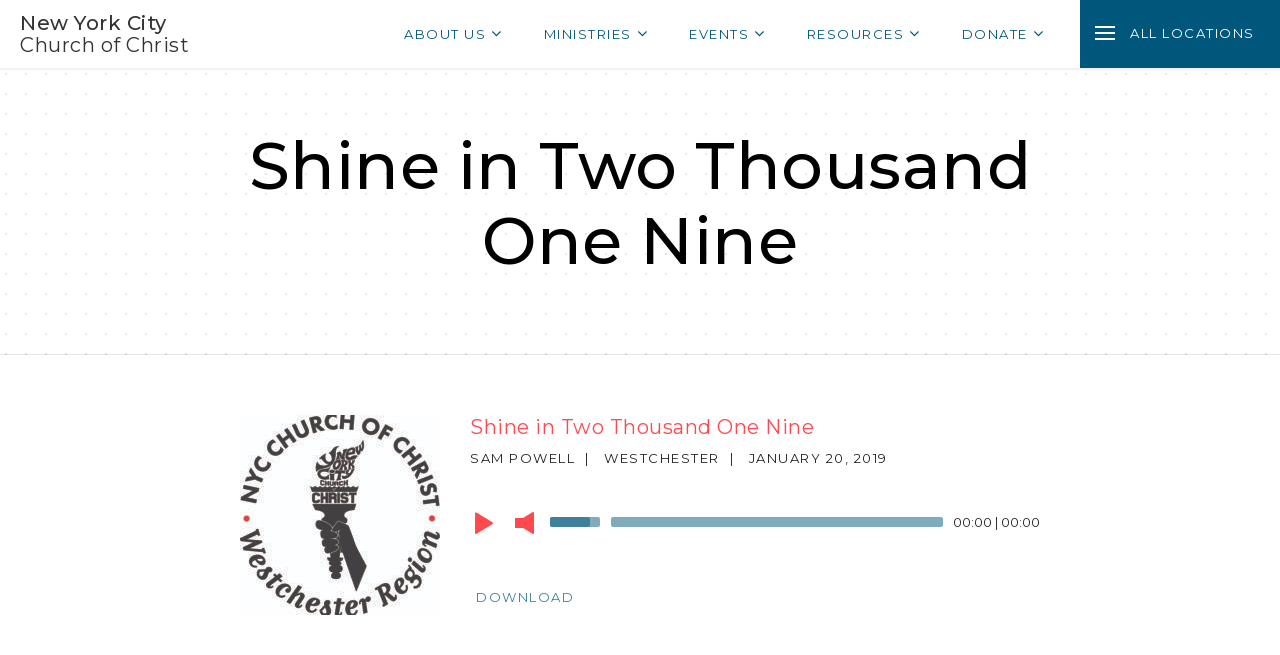

--- FILE ---
content_type: text/css
request_url: https://nyccoc.net/wp-content/themes/nyccoc/css/main.css?ver=1.0.0
body_size: 5029
content:
html {
  box-sizing: border-box;
}

*, *::after, *::before {
  box-sizing: inherit;
}

/* http://meyerweb.com/eric/tools/css/reset/
   v2.0 | 20110126
   License: none (public domain)
*/
html, body, div, span, applet, object, iframe,
h1, h2, h3, h4, h5, h6, p, blockquote, pre,
a, abbr, acronym, address, big, cite, code,
del, dfn, em, img, ins, kbd, q, s, samp,
small, strike, strong, sub, sup, tt, var,
b, u, i, center,
dl, dt, dd, ol, ul, li,
fieldset, form, label, legend,
table, caption, tbody, tfoot, thead, tr, th, td,
article, aside, canvas, details, embed,
figure, figcaption, footer, header, hgroup,
menu, nav, output, ruby, section, summary,
time, mark, audio, video {
  margin: 0;
  padding: 0;
  border: 0;
  font-size: 100%;
  vertical-align: baseline;
}

/* HTML5 display-role reset for older browsers */
article, aside, details, figcaption, figure,
footer, header, hgroup, menu, nav, section {
  display: block;
}

ol, ul {
  list-style: none;
}

blockquote, q {
  quotes: none;
}

blockquote:before, blockquote:after,
q:before, q:after {
  content: none;
}

table {
  border-collapse: collapse;
  border-spacing: 0;
}

html.wpadminbar-override {
  margin-top: 0 !important;
}

body {
  width: 100%;
  height: 100%;
  -webkit-font-smoothing: antialaised;
  -moz-osx-font-smoothing: grayscale;
  font-family: 'Montserrat', sans-serif;
  font-weight: 400;
  font-size: 14px;
  line-height: 20px;
}

a {
  color: #00577b;
  text-decoration: none;
  transition: color 0.2s;
}

h1 {
  letter-spacing: 0.5px;
  font-family: 'Montserrat', sans-serif;
  font-weight: 500;
  font-size: 65px;
  line-height: 75px;
}

@media screen and (max-width: 1024px) {
  h1 {
    font-size: 50px;
    line-height: 60px;
  }
}

@media screen and (max-width: 768px) {
  h1 {
    font-size: 2.75em;
    line-height: 1.25em;
  }
}

h2 {
  margin-bottom: 15px;
  letter-spacing: 1.5px;
  font-family: 'Montserrat', sans-serif;
  font-weight: 500;
  font-size: 40px;
  line-height: 48px;
}

@media screen and (max-width: 1024px) {
  h2 {
    font-size: 32px;
    line-height: 39px;
  }
}

@media screen and (max-width: 768px) {
  h2 {
    font-size: 1.65em;
    line-height: 1.4em;
    letter-spacing: 0.04em;
  }
}

h3 {
  letter-spacing: 0.5px;
  font-family: 'Montserrat', sans-serif;
  font-weight: 500;
  font-size: 22px;
  line-height: 25px;
}

h4 {
  margin-bottom: 10px;
  color: #222;
  text-transform: uppercase;
  letter-spacing: 1.5px;
  font-family: 'Montserrat', sans-serif;
  font-weight: 300;
  font-size: 13px;
  line-height: 17px;
}

h4 .h4__inner-text {
  position: relative;
  z-index: 20;
}

h4:after {
  position: relative;
  top: -10px;
  left: -15px;
  z-index: 10;
  display: block;
  height: 15px;
  content: ' ';
  opacity: .5;
}

@media screen and (max-width: 768px) {
  h4:after {
    display: none;
  }
}

@media screen and (max-width: 768px) {
  h4 {
    margin-bottom: 1.25em;
    font-size: 0.9em;
    line-height: 1.2em;
  }
}

h4.h4--mystic {
  color: #222;
}

h4.h4--mystic:after {
  background: #edf2f4;
}

h4.h4--steel-blue {
  color: #fff;
}

h4.h4--steel-blue:after {
  background: #00577b;
}

h5 {
  letter-spacing: 0.5px;
  font-family: 'Montserrat', sans-serif;
  font-weight: 400;
  font-size: 20px;
  line-height: 25px;
}

h6 {
  font-family: 'Montserrat', sans-serif;
  font-weight: 400;
  font-size: 16px;
  line-height: 25px;
}

p {
  margin-bottom: 10px;
  font-family: 'Montserrat', sans-serif;
  font-weight: 300;
  font-size: 16px;
  line-height: 25px;
}

@media screen and (max-width: 768px) {
  p {
    font-size: 0.9em;
    line-height: 1.6em;
  }
}

section {
  position: relative;
  padding: 60px 0;
  border-bottom: 1px solid rgba(0, 0, 0, 0.1);
}

@media screen and (max-width: 768px) {
  section {
    padding: 3em 0;
  }
}

@media screen and (max-width: 420px) {
  section {
    padding: 2.5em 0;
  }
}

table {
  border: 1px solid rgba(0, 0, 0, 0.1);
}

table td {
  border-right: 1px solid rgba(0, 0, 0, 0.1);
}

table td:last-child {
  border-right: none;
}

input,
input[type="text"] {
  display: inline-block;
  padding: 8px 12px;
  border: none;
  font-family: 'Montserrat', sans-serif;
  font-weight: 300;
  font-size: 13px;
  line-height: 18px;
}

input:focus,
input[type="text"]:focus {
  outline: none;
}

input[type="submit"] {
  display: block;
  margin: 0 auto;
  padding: 8px 12px;
  background: #7fabbd;
  color: #fff;
  border: 2px solid #3f819c;
  border-radius: 2px;
  -webkit-appearance: none;
  -moz-appearance: none;
  appearance: none;
  outline: none;
  text-align: center;
  text-transform: uppercase;
  letter-spacing: 1.5px;
  cursor: pointer;
  font-family: 'Montserrat', sans-serif;
  font-weight: 400;
  font-size: 14px;
  line-height: 18px;
  transition: background 0.3s, border 0.3s;
}

input[type="submit"]:hover {
  background: #3f819c;
}

textarea {
  padding: 8px 12px;
  border: none;
  font-family: 'Montserrat', sans-serif;
  font-weight: 300;
  font-size: 13px;
  line-height: 18px;
  resize: none;
}

textarea:focus {
  outline: none;
}

select {
  display: block;
  padding: 10px 12px;
  -webkit-appearance: none;
  -moz-appearance: none;
  appearance: none;
  outline: none;
  background: #fff;
  border: 1px solid rgba(0, 0, 0, 0.1);
  border-radius: 2px;
  letter-spacing: 1.5px;
  cursor: pointer;
  font-family: 'Montserrat', sans-serif;
  font-weight: 400;
  font-size: 15px;
  line-height: 20px;
  text-indent: 0.01px;
  text-overflow: '';
}

@media screen and (max-width: 768px) {
  select {
    width: 100%;
  }
}

button {
  background: none;
  border: none;
  -webkit-appearance: none;
  -moz-appearance: none;
  appearance: none;
  color: #3f819c;
  text-transform: uppercase;
  letter-spacing: 1.5px;
  font-family: 'Montserrat', sans-serif;
  font-weight: 400;
  font-size: 13px;
  line-height: 17px;
  transition: color 0.2s;
}

button:hover {
  color: #ff494f;
}

button:focus {
  outline: none;
}

.select-wrap {
  position: relative;
  padding: 0;
}

.select-wrap::after {
  position: absolute;
  top: 11px;
  right: 10px;
  display: inline-block;
  width: 10px;
  height: 10px;
  pointer-events: none;
  font-family: FontAwesome;
  font-size: 16px;
  content: '\f107';
}

.fa.fa-angle-up,
.fa.fa-angle-down {
  font-size: 16px;
  line-height: inherit;
}

body.no-scroll {
  overflow-y: hidden;
}

body.mobile-menu-open .header .container > .icon--hamburger {
  opacity: 0;
}

body.mobile-menu-open .menu-wrap {
  z-index: 80;
}

body.logged-in.admin-bar #wpadminbar {
  display: none;
}

.clearfix {
  clear: both;
}

.weight-book {
  font-family: 'Montserrat', sans-serif;
  font-weight: 400;
}

.align-left {
  text-align: left;
}

.align-center {
  text-align: center;
}

.align-right {
  text-align: right;
}

.container {
  width: 100%;
  margin: 0 auto;
  max-width: 1060px;
  box-sizing: border-box;
}

@media screen and (max-width: 1280px) {
  .container {
    max-width: 800px;
  }
}

@media screen and (max-width: 1024px) {
  .container {
    max-width: 720px;
  }
}

@media screen and (max-width: 768px) {
  .container {
    max-width: 100%;
    padding: 0 1.5em;
  }
}

.container.container--small {
  max-width: 960px;
}

@media screen and (max-width: 1280px) {
  .container.container--small {
    max-width: 800px;
  }
}

@media screen and (max-width: 1024px) {
  .container.container--small {
    max-width: 720px;
  }
}

@media screen and (max-width: 768px) {
  .container.container--small {
    max-width: 100%;
    padding: 0 2em;
  }
}

.divider {
  display: block;
  width: 50px;
  height: 1px;
  background: #222;
}

.divider.divider--large {
  width: 100px;
  height: 2px;
}

.link,
.link__standard,
.link__action {
  cursor: pointer;
  transition: opacity 0.2s;
}

.link:hover,
.link__standard:hover,
.link__action:hover {
  opacity: 0.6;
}

.link__standard .link-text {
  text-transform: uppercase;
  letter-spacing: 1.5px;
  font-family: 'Montserrat', sans-serif;
  font-weight: 400;
  font-size: 14px;
  line-height: 17px;
}

.link__standard.link--sunset-orange {
  color: #ff494f;
}

.link__action {
  display: inline-block;
  color: #00577b;
}

.link__action .link-text {
  text-transform: uppercase;
  letter-spacing: 1.5px;
  font-family: 'Montserrat', sans-serif;
  font-weight: 400;
  font-size: 14px;
  line-height: 17px;
}

.link__action .fa {
  position: relative;
  left: 2px;
  font-size: 16px;
}

.link__action--white {
  color: #fff;
}

.link__btn {
  display: inline-block;
  padding: 12px 16px;
  background: transparent;
  border-width: 1px;
  border-style: solid;
  transition: background 0.2s, color 0.2s;
}

.link__btn.link--sunset-orange {
  border-color: #ff494f;
  color: #ff494f;
}

.link__btn.link--sunset-orange:hover {
  background: #ff494f;
  color: #fff;
}

.btn {
  position: relative;
  display: inline-block;
  padding: 8px 20px;
  border: none;
  -webkit-appearance: none;
  -moz-appearance: none;
  -ms-appearance: none;
  -o-appearance: none;
  appearance: none;
  cursor: pointer;
}

.btn:focus {
  outline: none;
}

.btn:hover .btn__inner-fill:after, .btn:active .btn__inner-fill:after {
  width: 100%;
}

.btn .btn__inner-fill {
  position: absolute;
  top: 0;
  left: 0;
  z-index: 20;
  display: block;
  width: 100%;
  height: 100%;
  border: 2px solid transparent;
  border-radius: 2px;
  transition: border-color 0.3s;
}

.btn .btn__inner-fill:after {
  position: absolute;
  top: 0;
  left: 0;
  width: 0%;
  height: 100%;
  content: '';
  transition: width 0.3s;
}

.btn .btn__inner-fill:hover, .btn .btn__inner-fill:active {
  transition: border-color 0s;
}

.btn .btn__text {
  position: relative;
  z-index: 30;
  letter-spacing: 1.5px;
  text-align: center;
  text-transform: uppercase;
  font-family: 'Montserrat', sans-serif;
  font-weight: 400;
  font-size: 14px;
  line-height: 18px;
  transition: color 0.3s;
}

.btn .btn__shadow {
  position: absolute;
  top: 3px;
  left: 3px;
  z-index: 10;
  display: block;
  width: 100%;
  height: 100%;
  border: 2px solid transparent;
  border-radius: 2px;
  transition: background 0.3s, border-color 0.3s;
}

.btn.btn--neptune .btn__inner-fill {
  background: #7fabbd;
  border-color: #7fabbd;
}

.btn.btn--neptune .btn__text {
  color: #fff;
}

.btn.btn--neptune .btn__shadow {
  background: #3f819c;
  border-color: #3f819c;
}

.btn.btn--neptune:hover .btn__inner-fill, .btn.btn--neptune:active .btn__inner-fill {
  border-color: #3f819c;
}

.btn.btn--neptune:hover .btn__inner-fill:after, .btn.btn--neptune:active .btn__inner-fill:after {
  background: #3f819c;
}

.btn.btn--neptune:hover .btn__shadow, .btn.btn--neptune:active .btn__shadow {
  background: #7fabbd;
  border-color: #7fabbd;
}

.btn.btn--blue .btn__inner-fill {
  background: #3f819c;
  border-color: #3f819c;
}

.btn.btn--blue .btn__text {
  color: #fff;
}

.btn.btn--blue .btn__shadow {
  background: #00577b;
  border-color: #00577b;
}

.btn.btn--blue:hover .btn__inner-fill, .btn.btn--blue:active .btn__inner-fill {
  border-color: #00577b;
}

.btn.btn--blue:hover .btn__inner-fill:after, .btn.btn--blue:active .btn__inner-fill:after {
  background: #00577b;
}

.btn.btn--blue:hover .btn__shadow, .btn.btn--blue:active .btn__shadow {
  background: #3f819c;
  border-color: #3f819c;
}

.btn.btn--dark-blue .btn__inner-fill {
  background: #00577b;
  border-color: #00577b;
}

.btn.btn--dark-blue .btn__text {
  color: #fff;
}

.btn.btn--dark-blue .btn__shadow {
  background: #3f819c;
  border-color: #3f819c;
}

.btn.btn--dark-blue:hover .btn__text, .btn.btn--dark-blue:active .btn__text {
  color: #00577b;
}

.btn.btn--dark-blue:hover .btn__inner-fill:after, .btn.btn--dark-blue:active .btn__inner-fill:after {
  background: #fff;
}

.btn.btn--dark-blue:hover .btn__shadow, .btn.btn--dark-blue:active .btn__shadow {
  background: #fff;
}

.btn.btn--white .btn__inner-fill {
  background: #fff;
  border-color: #00577b;
}

.btn.btn--white .btn__text {
  color: #00577b;
}

.btn.btn--white .btn__shadow {
  background: transparent;
  border-color: #3f819c;
}

.btn.btn--white:hover .btn__text, .btn.btn--white:active .btn__text {
  color: #fff;
}

.btn.btn--white:hover .btn__inner-fill, .btn.btn--white:active .btn__inner-fill {
  border-color: #3f819c;
}

.btn.btn--white:hover .btn__inner-fill:after, .btn.btn--white:active .btn__inner-fill:after {
  background: #3f819c;
}

.btn.btn--white:hover .btn__shadow, .btn.btn--white:active .btn__shadow {
  background: #00577b;
  border-color: #00577b;
}

.header {
  position: fixed;
  top: 0;
  left: 0;
  z-index: 50;
  width: 100%;
  height: 68px;
  background: rgba(255, 255, 255, 0.99);
  box-shadow: 0 0 2px 2px rgba(200, 200, 200, 0.3);
  font-family: 'Montserrat', sans-serif;
  font-weight: 400;
  font-size: 14px;
  line-height: 18px;
}

@media screen and (max-width: 768px) {
  .header {
    padding: 12px 0;
    -webkit-backface-visibility: hidden;
    backface-visibility: hidden;
  }
}

.header .container {
  display: -ms-flexbox;
  display: flex;
  -ms-flex-pack: justify;
  justify-content: space-between;
  -ms-flex-align: center;
  align-items: center;
  padding: 0 0 0 20px;
  max-width: 100%;
}

@media screen and (max-width: 768px) {
  .header .container {
    padding: 0 20px;
  }
}

.header h1.site-title {
  float: left;
  font-size: 20px;
  line-height: 22px;
  box-sizing: border-box;
}

@media screen and (max-width: 768px) {
  .header h1.site-title {
    position: relative;
    width: auto;
    padding-top: 0;
  }
}

.header h1.site-title > a.logo {
  display: block;
  max-width: 180px;
  color: #333;
  transition: color 0.2s;
}

.header h1.site-title > a.logo .logo__top {
  font-weight: 500;
}

.header h1.site-title > a.logo .logo__bottom {
  font-weight: 400;
}

.header h1.site-title > a.logo:hover {
  color: #ff494f;
}

.header .container > .icon--hamburger {
  display: none;
  cursor: pointer;
}

.header .container > .icon--hamburger .icon__bar,
.header .container > .icon--hamburger .icon__bar:before,
.header .container > .icon--hamburger .icon__bar:after {
  color: #222;
}

@media screen and (max-width: 768px) {
  .header .container > .icon--hamburger {
    display: block;
    opacity: 1;
    transition: opacity 0.5s;
  }
}

@media screen and (max-width: 768px) {
  .menu-wrap {
    position: fixed;
    top: -100%;
    left: 0;
    z-index: 20;
    display: block;
    overflow-y: scroll;
    padding: 0;
    background: rgba(255, 255, 255, 0.98);
    opacity: 0;
    width: 100%;
    height: 100vh;
    transition: opacity 0.5s ease-in-out, top 0.5s ease-in-out;
  }
}

.menu-wrap .locations__mobile-menu {
  display: none;
  text-align: center;
}

@media screen and (max-width: 768px) {
  .menu-wrap .locations__mobile-menu {
    display: block;
  }
}

.menu-wrap .icon--close {
  position: absolute;
  top: -100%;
  right: 10px;
  z-index: 80;
  padding: 1em;
  transition: top 0.5s ease-in-out;
}

.menu-wrap.is-open {
  top: 0;
  opacity: 1;
}

.menu-wrap.is-open .icon--close {
  top: 10px;
}

.menu-wrap.is-open .icon--close:before, .menu-wrap.is-open .icon--close:after {
  opacity: 1;
}

.menu {
  display: table-cell;
  vertical-align: middle;
  padding: 0 20px 0 0;
  color: #333;
  text-align: right;
}

@media screen and (max-width: 768px) {
  .menu {
    display: block;
    width: 100%;
    padding-right: 0;
    padding-top: 5em;
    text-align: center;
  }
}

@media screen and (max-width: 768px) {
  .menu li:first-child {
    border-top: 1px solid rgba(0, 0, 0, 0.1);
  }
}

.menu-item {
  position: relative;
  display: inline-block;
  padding: 20px 1.5em;
}

@media screen and (max-width: 1024px) {
  .menu-item {
    padding-left: 1.25em;
    padding-right: 1.25em;
  }
}

@media screen and (max-width: 768px) {
  .menu-item {
    padding: 0;
    border-bottom: 1px solid rgba(0, 0, 0, 0.1);
    display: block;
  }
}

.menu-item > a {
  display: block;
  text-transform: uppercase;
  letter-spacing: 1.5px;
  font-family: 'Montserrat', sans-serif;
  font-weight: 400;
  font-size: 13px;
  line-height: 18px;
  transition: color 0.2s;
}

@media screen and (max-width: 768px) {
  .menu-item > a {
    display: block;
    padding: 15px 0;
    color: #222;
    transition: background 0.2s, color 0.2s;
  }
}

.menu-item .fa {
  position: relative;
  left: 5px;
  display: none;
  transition: transform 0.2s, color 0.2s;
}

@media screen and (max-width: 768px) {
  .menu-item .fa {
    position: absolute;
    top: 15px;
    left: inherit;
    right: 1.5em;
    font-size: 20px;
  }
}

.menu-item.menu-item-has-children .fa {
  display: inline-block;
}

.menu-item > a:hover,
.menu-item.is-open > a,
.menu-item.is-active > a {
  color: #ff494f;
}

.menu-item > a:hover .fa,
.menu-item.is-open > a .fa,
.menu-item.is-active > a .fa {
  color: #ff494f;
}

@media screen and (max-width: 768px) {
  .menu-item > a:hover,
  .menu-item.is-open > a,
  .menu-item.is-active > a {
    background: #fff;
  }
}

.menu-item.is-open .fa {
  transform: rotate(-180deg);
}

.menu-item.is-open ul.sub-menu {
  max-height: 1000px;
  opacity: 1;
}

ul.sub-menu {
  position: absolute;
  top: 50px;
  right: 0;
  z-index: 60;
  overflow: hidden;
  max-height: 0;
  background: #ff494f;
  text-align: left;
  opacity: 0;
  transition: max-height 0.3s, opacity 0.3s;
}

@media screen and (max-width: 768px) {
  ul.sub-menu {
    position: relative;
    top: 0;
    right: inherit;
    z-index: auto;
    width: 100%;
    text-align: center;
    transition: max-height 0.5s;
  }
}

ul.sub-menu:before {
  position: absolute;
  top: -5px;
  right: 17px;
  width: 0;
  height: 0;
  border-left: 5px solid transparent;
  border-right: 5px solid transparent;
  border-bottom: 5px solid #ff494f;
  content: '';
}

@media screen and (max-width: 768px) {
  ul.sub-menu:before {
    display: none;
  }
}

ul.sub-menu .sub-menu-item {
  display: block;
  margin: 5px;
  padding: 10px 12px;
  transition: background 0.2s;
  cursor: pointer;
}

@media screen and (max-width: 768px) {
  ul.sub-menu .sub-menu-item {
    padding: 0;
    margin: 0;
  }
  ul.sub-menu .sub-menu-item > .menu-link {
    padding: 0;
  }
  ul.sub-menu .sub-menu-item > .menu-link.sub-menu-link {
    padding: 15px 0;
  }
}

ul.sub-menu .sub-menu-item .sub-menu-link {
  color: #fff;
  white-space: nowrap;
}

ul.sub-menu .sub-menu-item:hover {
  background: rgba(255, 255, 255, 0.1);
}

ul.sub-menu .sub-menu-item .fa {
  display: none;
}

@media screen and (max-width: 768px) {
  ul.sub-menu .sub-menu-item > a:hover {
    background: transparent;
  }
}

span.icon--hamburger {
  position: relative;
  z-index: 70;
  float: left;
  display: inline-block;
  width: 20px;
  height: 38px;
  margin-right: 10px;
}

span.icon--hamburger .icon__bar,
span.icon--hamburger .icon__bar:before,
span.icon--hamburger .icon__bar:after {
  position: absolute;
  left: 0;
  width: 20px;
  height: 2px;
  background: #222;
}

span.icon--hamburger .icon__bar {
  top: 17px;
}

span.icon--hamburger .icon__bar:before {
  top: -6px;
  width: 20px;
  content: '';
}

span.icon--hamburger .icon__bar:after {
  top: 6px;
  width: 20px;
  content: '';
}

.icon--close {
  position: relative;
  display: block;
  width: 50px;
  height: 50px;
  cursor: pointer;
}

.icon--close:before, .icon--close:after {
  position: absolute;
  top: 25px;
  left: 10px;
  width: 30px;
  height: 2px;
  background: #222;
  transition: opacity 0.2s;
  content: '';
}

.icon--close:before {
  transform: rotate(45deg);
}

.icon--close:after {
  transform: rotate(-45deg);
}

.icon--close:hover:before, .icon--close:hover:after {
  opacity: 0.7;
}

.locations__menu {
  display: table-cell;
  overflow: hidden;
  padding: 15px;
  width: 200px;
  background: #00577b;
  color: #fff;
  box-sizing: border-box;
  cursor: pointer;
  transition: background 0.2s;
}

@media screen and (max-width: 1024px) {
  .locations__menu {
    width: 50px;
  }
}

@media screen and (max-width: 768px) {
  .locations__menu {
    display: none;
  }
}

.locations__menu:hover {
  background: rgba(0, 87, 123, 0.7);
}

.locations__menu h3 {
  float: left;
  display: inline-block;
  padding-top: 9px;
  margin-left: 5px;
  letter-spacing: 1.5px;
  text-transform: uppercase;
  font-family: 'Montserrat', sans-serif;
  font-weight: 400;
  font-size: 13px;
  line-height: 18px;
}

@media screen and (max-width: 1024px) {
  .locations__menu h3 {
    display: none;
  }
}

.locations__menu span.icon--hamburger {
  display: block;
}

.locations__menu span.icon--hamburger .icon__bar,
.locations__menu span.icon--hamburger .icon__bar:before,
.locations__menu span.icon--hamburger .icon__bar:after {
  background: #fff;
}

.takeover {
  position: fixed;
  top: 0;
  left: 0;
  z-index: 80;
  overflow-y: scroll;
  visibility: hidden;
  width: 100%;
  height: 100%;
  background: rgba(255, 255, 255, 0.98);
  color: #222;
  text-align: center;
  opacity: 0;
  transform: scale(0.9);
  transition: transform 0.2s, opacity 0.2s, visibility 0s 0.2s;
}

.takeover .icon--close {
  position: fixed;
  top: 10px;
  right: 20px;
  display: block;
  padding: 1em;
}

.takeover h4.h4--mystic {
  color: #fff;
}

.takeover h4.h4--mystic:after {
  left: 0;
  margin: 0 auto;
}

.takeover.is-open {
  visibility: visible;
  opacity: 1;
  transform: scale(1);
  transition: transform 0.4s, opacity 0.4s;
}

.locations__takeover-wrap {
  padding: 60px 0;
}

.locations__takeover {
  padding: 40px;
}

.locations__takeover h3 {
  margin-bottom: 40px;
  color: #3f819c;
  letter-spacing: 1.5px;
  text-transform: uppercase;
  font-weight: 300;
  font-size: 16px;
  line-height: 24px;
}

.locations__takeover .locations__item {
  margin: 1.25em 0;
}

.locations__takeover .locations__item > a {
  display: inline-block;
  padding: 0;
  color: #222;
  letter-spacing: 1.5px;
  text-transform: uppercase;
  font-size: 16px;
  font-weight: 300;
  line-height: 24px;
  transition: color 0.2s;
}

.locations__takeover .locations__item > a:hover {
  color: #ff494f;
}

.locations__takeover .locations__item:last-child:before {
  display: block;
  width: 50px;
  height: 1px;
  margin: 1.75em auto;
  background: #222;
  content: '';
}

h2.region__title {
  position: relative;
  display: -ms-flexbox;
  display: flex;
  -ms-flex-pack: center;
  justify-content: center;
  overflow: hidden;
  margin-top: 50px;
  margin-bottom: 40px;
  letter-spacing: 1px;
  white-space: nowrap;
  font-family: 'Montserrat', sans-serif;
  font-weight: 500;
  font-size: 7em;
  line-height: normal;
}

@media screen and (max-width: 1024px) {
  h2.region__title {
    font-size: 6em;
  }
}

@media screen and (max-width: 768px) {
  h2.region__title {
    left: inherit;
    min-width: inherit;
    -ms-flex-pack: start;
    justify-content: flex-start;
    font-size: 3em;
  }
}

h2.region__title span {
  padding: 0 .3em;
  -ms-flex-negative: 0;
  flex-shrink: 0;
}

@media screen and (max-width: 768px) {
  h2.region__title span {
    text-align: left;
  }
}

h2.region__title:before {
  -ms-flex-negative: 0;
  flex-shrink: 0;
  color: #ff494f;
  opacity: .7;
  content: attr(data-text);
}

@media screen and (max-width: 768px) {
  h2.region__title:before {
    display: none;
  }
}

h2.region__title:after {
  -ms-flex-negative: 0;
  flex-shrink: 0;
  color: #ff494f;
  opacity: .7;
  content: attr(data-text);
}

.page__contact {
  text-align: center;
}

.page__contact .container {
  max-width: 920px;
  padding: 0 20px;
}

@media screen and (max-width: 768px) {
  .page__contact .container {
    max-width: 100%;
    padding: 0 1.5em;
  }
}

.page__contact h5 {
  margin-bottom: 1.5em;
}

.page__contact .contact__info {
  display: -ms-flexbox;
  display: flex;
  -ms-flex-flow: row nowrap;
  flex-flow: row nowrap;
  -ms-flex-pack: center;
  justify-content: center;
  margin: 3em auto 0;
}

.page__contact .contact__info .contact__info-wrap {
  margin: 0 2em;
}

.page__contact .contact__info h5 {
  margin-bottom: .75em;
}

.page__contact .contact__info a {
  color: #ff494f;
  transition: opacity 0.2s;
}

.page__contact .contact__info a:hover {
  opacity: 0.7;
}

.page__contact .contact__info p {
  margin-bottom: .4em;
}

.contact__form li {
  list-style-type: none;
}

.contact__form .flex__row {
  display: -ms-flexbox;
  display: flex;
  -ms-flex-flow: row nowrap;
  flex-flow: row nowrap;
  -ms-flex-pack: center;
  justify-content: center;
  margin-bottom: 2em;
}

@media screen and (max-width: 768px) {
  .contact__form .flex__row {
    -ms-flex-flow: row wrap;
    flex-flow: row wrap;
    margin-bottom: 0;
  }
}

.contact__form .input__wrap,
.contact__form .wpcf7-form-control-wrap {
  -ms-flex-positive: 1;
  flex-grow: 1;
  margin-right: 2em;
}

@media screen and (max-width: 768px) {
  .contact__form .input__wrap,
  .contact__form .wpcf7-form-control-wrap {
    width: 100%;
    margin: 0 0 1.5em;
  }
}

.contact__form .input__wrap:last-child,
.contact__form .wpcf7-form-control-wrap:last-child {
  margin-right: 0;
}

.contact__form .input__wrap input[type="text"],
.contact__form .input__wrap input[type="email"],
.contact__form .wpcf7-form-control-wrap input[type="text"],
.contact__form .wpcf7-form-control-wrap input[type="email"] {
  width: 100%;
  border: 1px solid #9BA0A3;
}

.contact__form .input__wrap textarea,
.contact__form .wpcf7-form-control-wrap textarea {
  width: 100%;
  height: 200px;
  background: #fff;
  border: 1px solid #9BA0A3;
}

.content {
  padding-top: 68px;
}

.vertical-nav {
  position: fixed;
  top: 50%;
  left: 20px;
  z-index: 40;
  width: 100px;
  transform: translateY(-50%);
}

@media screen and (max-width: 1024px) {
  .vertical-nav {
    display: none;
  }
}

.vertical-nav__item {
  margin: 0 0 10px;
}

.vertical-nav__link {
  padding: .4em 0;
}

.vertical-nav__link span {
  display: inline-block;
  transform: scale(0.6);
}

.vertical-nav__link .vertical-nav__dot {
  position: relative;
  margin-right: 5px;
  width: 16px;
  height: 16px;
  border-radius: 100%;
  border: 2px solid #ff494f;
  transition: transform 0.2s, background-color 0.5s;
  -webkit-backface-visibility: hidden;
}

.vertical-nav__link .vertical-nav__link-text {
  position: relative;
  top: -3px;
  color: #222;
  opacity: 0;
  font-family: 'Montserrat', sans-serif;
  font-weight: 400;
  font-size: 13px;
  line-height: 18px;
  transition: transform 0.2s, opacity 0.2s, color 0.2s;
  transform-origin: left center;
}

.vertical-nav__link:hover span {
  transform: scale(1);
}

.vertical-nav__link:hover .vertical-nav__link-text {
  opacity: 1;
}

.vertical-nav__link.is-selected .vertical-nav__dot {
  background: #ff494f;
}

.vertical-nav__link.is-dark .vertical-nav__link-text {
  color: #fff;
}

.vertical-nav__item--contact .vertical-nav__dot {
  left: -2px;
  width: 21px;
  height: 17px;
  margin-right: 0;
  background: url("../img/icon-contact.png") no-repeat;
  border: none;
  border-radius: none;
  transform: scale(1);
}

.beam-me-up__wrap {
  position: absolute;
  right: 20px;
  bottom: 40px;
  color: #222;
  cursor: pointer;
}

@media screen and (max-width: 1024px) {
  .beam-me-up__wrap {
    display: none;
  }
}

.beam-me-up__wrap span {
  display: inline-block;
  transform: scale(0.7);
}

.beam-me-up__wrap span.fa {
  font-size: 36px;
  padding-right: 6px;
  transition: transform 0.2s;
}

.beam-me-up__wrap span.beam-me-up__text {
  position: relative;
  top: -3px;
  opacity: 0;
  font-family: 'Montserrat', sans-serif;
  font-weight: 400;
  font-size: 13px;
  line-height: 18px;
  transform-origin: right center;
  transition: transform 0.2s, opacity 0.2s;
}

.beam-me-up__wrap:hover span {
  opacity: 1;
  transform: scale(1);
}

.footer {
  display: block;
  width: 100%;
}

.footer a {
  transition: opacity 0.2s;
}

.footer a:hover {
  opacity: 0.6;
}

.footer__top {
  padding: 40px 0 30px;
}

.footer__bottom {
  overflow: hidden;
  padding: 20px 0;
  background: #00577b;
  color: #fff;
  font-weight: 300;
}

.footer__bottom .container > span {
  float: left;
  width: 33.3333333%;
}

@media screen and (max-width: 768px) {
  .footer__bottom .container > span {
    display: block;
    width: 100%;
    padding: 8px 10px;
    text-align: center;
  }
}

.footer__aside {
  padding: 0 0 20px;
  width: 100%;
  text-align: center;
}

.footer__aside p {
  letter-spacing: 0.5px;
  font-size: 20px;
  line-height: 25px;
}

@media screen and (max-width: 768px) {
  .footer__aside p {
    font-size: 0.9em;
    line-height: 1.2em;
  }
}

.footer__aside .contact-us {
  padding-top: .5em;
}

.footer__aside .footer__label {
  display: block;
  letter-spacing: 0.5px;
  font-family: 'Montserrat', sans-serif;
  font-weight: 500;
  font-size: 20px;
  line-height: 25px;
}

.footer__aside input[type="text"] {
  margin-top: 5px;
  background: #edf2f4;
  width: 320px;
}

.footer__aside .link__action {
  margin-left: 15px;
}

.footer .table--contact {
  width: 100%;
}

@media screen and (max-width: 768px) {
  .footer .table--contact tr {
    display: block;
  }
}

.footer .table--contact td {
  padding: 5px 0;
  text-align: center;
}

@media screen and (max-width: 768px) {
  .footer .table--contact td {
    display: block;
    width: 100%;
    border-bottom: 1px solid rgba(0, 0, 0, 0.1);
    border-right: none;
  }
}

@media screen and (max-width: 768px) {
  .footer .table--contact td:last-child {
    border-bottom: none;
  }
}

.section__intro {
  background: url("../img/bg-dot.png") repeat;
  background-position: -4px -4px;
  text-align: center;
}

.section__intro h1 {
  margin-bottom: .25em;
}

.section__intro > .container p:first-child {
  margin-bottom: 0.5em;
}

.section__intro p {
  font-family: 'Montserrat', sans-serif;
  font-weight: 400;
  font-size: 30px;
  line-height: 45px;
}

@media screen and (max-width: 1024px) {
  .section__intro p {
    font-size: 24px;
    line-height: 36px;
  }
}

@media screen and (max-width: 768px) {
  .section__intro p {
    font-size: 1.5em;
    line-height: 1.5em;
  }
}

.send-email__wrap {
  display: block;
  margin-top: 40px;
  text-align: center;
}

.send-email__wrap .link--email {
  display: inline-block;
  color: #ff494f;
  font-family: 'Montserrat', sans-serif;
  font-weight: 400;
  font-size: 16px;
  line-height: 25px;
}

section.page__404 {
  text-align: center;
}

/*# sourceMappingURL=sourcemaps/main.css.map */
